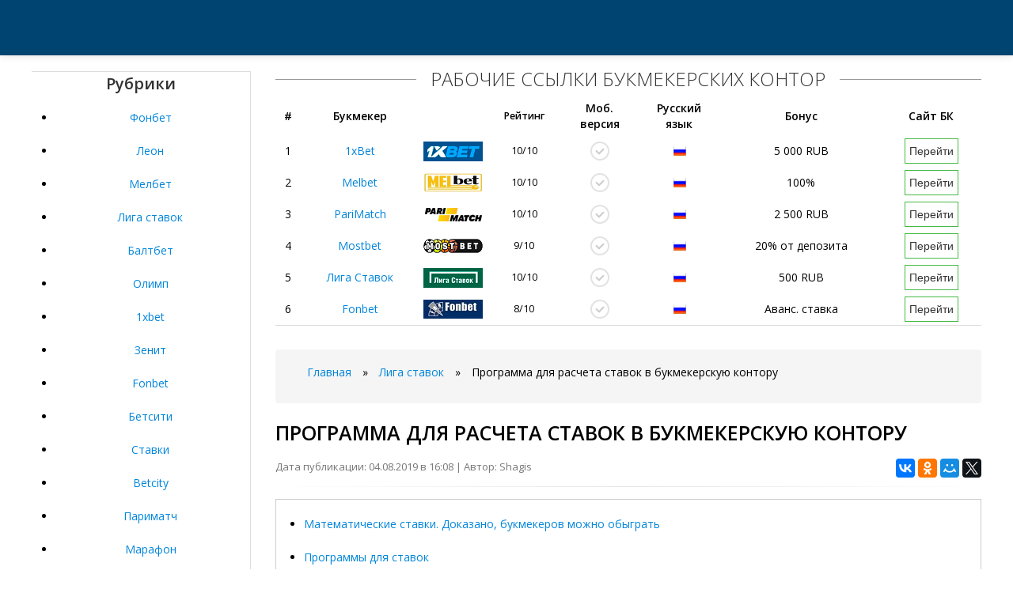

--- FILE ---
content_type: text/html; charset=UTF-8
request_url: http://tdelga.ru/liga-stavok/programma-dlya-rascheta-stavok-v-bukmekerskuyu-kontoru.html
body_size: 8414
content:
<!DOCTYPE html PUBLIC "-//W3C//DTD XHTML 1.0 Transitional//EN" "http://www.w3.org/TR/xhtml1/DTD/xhtml1-transitional.dtd">
<html xmlns="http://www.w3.org/1999/xhtml" xml:lang="ru" lang="ru">
<head>
      <meta http-equiv="Content-Type" content="text/html; charset=UTF-8"/>
      <title>Программа для расчета ставок в букмекерскую контору</title>
	  <meta name="description" content="Программы для ставок на спорт" />
      <link rel="alternate" type="application/rss+xml" title="Все о сайтах БК" href="http://tdelga.ru/rss.php" />
      <meta name="viewport" content="width=device-width, initial-scale=1.0">
      <link href="http://tdelga.ru/css/bootstrap.css" rel="stylesheet"/>
      <link href="http://tdelga.ru/css/bootstrap-responsive.css" rel="stylesheet"/>
      <link href="http://tdelga.ru/css/city.css" rel="stylesheet"/>
      <link href="http://tdelga.ru/css/engine.css" rel="stylesheet"/>
	  <script type="text/javascript" src="https://ajax.googleapis.com/ajax/libs/jquery/3.2.1/jquery.min.js"></script>
	  <link rel="canonical" href="http://tdelga.ru/liga-stavok/programma-dlya-rascheta-stavok-v-bukmekerskuyu-kontoru.html"/>
      <!-- Le HTML5 shim, for IE6-8 support of HTML5 elements -->
      <!--[if lt IE 9]>
      <script src="http://tdelga.ru/js/html5shiv.js"></script>
      <![endif]-->
      <link rel="shortcut icon" href="http://tdelga.ru/favicon.ico" type="image/x-icon"/>
      <link rel="icon" href="http://tdelga.ru/favicon.ico" type="image/x-icon"/>
   </head>
   <body>
   <!-- Rating@Mail.ru counter -->
<script type="text/javascript">
var _tmr = window._tmr || (window._tmr = []);
_tmr.push({id: "3061766", type: "pageView", start: (new Date()).getTime()});
(function (d, w, id) {
  if (d.getElementById(id)) return;
  var ts = d.createElement("script"); ts.type = "text/javascript"; ts.async = true; ts.id = id;
  ts.src = (d.location.protocol == "https:" ? "https:" : "http:") + "//top-fwz1.mail.ru/js/code.js";
  var f = function () {var s = d.getElementsByTagName("script")[0]; s.parentNode.insertBefore(ts, s);};
  if (w.opera == "[object Opera]") { d.addEventListener("DOMContentLoaded", f, false); } else { f(); }
})(document, window, "topmailru-code");
</script><noscript><div>
<img src="//top-fwz1.mail.ru/counter?id=3061766;js=na" style="border:0;position:absolute;left:-9999px;" alt="" />
</div></noscript>
<!-- //Rating@Mail.ru counter -->

      	<!-- Меню навигации -->
      <nav>
         <div data-spy="affix" data-offset-top="70" class="navbar navbar-fixed-top affix-top">
            <div class="navbar-inner">
            </div>
         </div>
      </nav>      <div class="m20 cn"></div>
      <div class="container top-layer">
         <div class="row-fluid">
                        <aside>
               <div class="span3 grey-sidebar" style="text-align: center">
                  <div class="h6-title"><span>Рубрики</span></div>
                  
                    <div class="sidebar-list">
                    <ul>
<li><a href="http://tdelga.ru/fonbet/">Фонбет</a></li>
<li><a href="http://tdelga.ru/leon/">Леон</a></li>
<li><a href="http://tdelga.ru/melbet/">Мелбет</a></li>
<li><a href="http://tdelga.ru/liga-stavok/">Лига ставок</a></li>
<li><a href="http://tdelga.ru/baltbet/">Балтбет</a></li>
<li><a href="http://tdelga.ru/olimp/">Олимп</a></li>
<li><a href="http://tdelga.ru/1xbet/">1xbet</a></li>
<li><a href="http://tdelga.ru/zenit/">Зенит</a></li>
<li><a href="http://tdelga.ru/fonbet/">Fonbet</a></li>
<li><a href="http://tdelga.ru/betsiti/">Бетсити</a></li>
<li><a href="http://tdelga.ru/stavki/">Ставки</a></li>
<li><a href="http://tdelga.ru/betcity/">Betcity</a></li>
<li><a href="http://tdelga.ru/parimatch/">Париматч</a></li>
<li><a href="http://tdelga.ru/marafon/">Марафон</a></li>
</ul>
  
                    </div>
                  
                  <div style="margin-bottom:15px;overflow:hidden;"></div>
                  <div>&nbsp;</div>
                  <div class="h6-title"><span>Популярное на сайте</span></div>
                  
                    <div class="sidebar-list">
<ul>
	<li><a href="http://tdelga.ru/olimp/leon-evil.html">Leon evil</a></li>
	<li><a href="http://tdelga.ru/1xbet/kak-voyti-na-1xbet-po-nomeru-scheta.html">Как войти на 1xbet по номеру счета</a></li>
	<li><a href="http://tdelga.ru/stavki/total-chet-chto-takoe-v-stavkah-na.html">Тотал чет что такое в ставках на</a></li>
	<li><a href="http://tdelga.ru/zenit/bukmekerskie-kontori-kaliningrad.html">Букмекерские конторы калининград</a></li>
	<li><a href="http://tdelga.ru/zenit/rabota-administratorom-v-bukmekerskaya-kontora.html">Работа администратором в букмекерская контора</a></li>
	<li><a href="http://tdelga.ru/fonbet/legalizatsiya-bukmekerskaya-kontora.html">Легализация букмекерская контора</a></li>
	<li><a href="http://tdelga.ru/baltbet/pinakl-bk-ofitsialniy-sayt-vhod.html">Пинакл бк официальный сайт вход</a></li>
	<li><a href="http://tdelga.ru/marafon/marafon-bukmekerskaya-kontora-novaya.html">Марафон букмекерская контора новая</a></li>
	<li><a href="http://tdelga.ru/liga-stavok/besproigrishnie-strategii-stavok-na-sport-live.html">Беспроигрышные стратегии ставок на спорт live</a></li>
	<li><a href="http://tdelga.ru/melbet/bukmekerskie-grafiki.html">Букмекерские графики</a></li>
			</ul> 
                    </div>
                  
               </div>
            </aside>            <!-- end span4 sidebar content -->
            <div class="span9">
               <div id="bk-rating5">
                  <div>
                     <span class="h6-span">Рабочие ссылки букмекерских контор</span>
                     <div class="row-fluid mb">
                        <table id="bk-rating-home" class="table-condensed table-m-rating">
                           <thead>
                              <tr>
                                 <th>#</th>
                                 <th>Букмекер</th>
                                 <th>&nbsp;</th>
                                 <th class="rating">Рейтинг</th>
                                 <th class="in-td-yes-gray1">Моб.<br>версия</th>
                                 <th class="in-td-rus-m1">Русский<br>язык</th>
                                 <th class="bonus">Бонус</th>
                                 <th>Сайт БК</th>
                              </tr>
                           </thead>
                           <tbody>
                              
                              <tr>
                                 <td>1</td>
                                 <!--noindex--><td><a href="#" id="/go.php?site=1" onclick="window.open('/go.php?site=1') ; return false" rel="nofollow">1xBet</a></td>
                                 <td class="m-rating-1xbet" onmouseover="this.style.cursor=&#39;pointer&#39;" onclick="window.open(&#39;/go.php?site=1&#39;,&#39;_blank&#39;)" style="cursor: pointer;">&nbsp;</td><!--/noindex-->
                                 <td class="rating">10/10</td>
                                 <td class="in-td-yes-gray">&nbsp;</td>
                                 <td class="in-td-rus-m">&nbsp;</td>
                                 <td class="bonus">5 000 RUB</td>
                                 <!--noindex--><td><a href="#" id="/go.php?site=1" onclick="window.open('/go.php?site=1') ; return false" rel="nofollow"><button class="btn-001-m" type="button">Перейти</button></a></td><!--/noindex-->
                              </tr>
                              <tr>
                                <td>2</td>
                                <!--noindex--><td><a href="/go.php?site=3" rel="nofollow">Melbet</a></td>
                                <td class="m-rating-fonbet" onmouseover="this.style.cursor='pointer'" onclick="window.open(&#39;/go.php?site=3&#39;,&#39;_blank&#39;)" style="cursor: pointer;">&nbsp;</td><!--/noindex-->
                                <td class="rating">10/10</td>
                                <td class="in-td-yes-gray">&nbsp;</td>
                                <td class="in-td-rus-m">&nbsp;</td>
                                <td class="bonus">100%</td>
                                <!--noindex--><td><a href="/go.php?site=3" rel="nofollow"><button class="btn-001-m" type="button">Перейти</button></a></td><!--/noindex-->
                              </tr>
                              <tr>
                                <td>3</td>
                                <!--noindex--><td><a href="/go.php?site=2" rel="nofollow">PariMatch</a></td>
                                <td class="m-rating-parimatch" onmouseover="this.style.cursor='pointer'" onclick="window.open(&#39;/go.php?site=2&#39;,&#39;_blank&#39;)" style="cursor: pointer;">&nbsp;</td><!--/noindex-->
                                <td class="rating">10/10</td>
                                <td class="in-td-yes-gray">&nbsp;</td>
                                <td class="in-td-rus-m">&nbsp;</td>
                                <td class="bonus">2 500 RUB</td>
                               <!--noindex--><td><a href="/go.php?site=2" rel="nofollow"><button class="btn-001-m" type="button">Перейти</button></a></td><!--/noindex-->
                              </tr>
							  
							  <tr>
                                 <td>4</td>
                                 <!--noindex--><td><a href="/go.php?site=4" rel="nofollow">Mostbet</a></td>
                                 <td class="m-rating-winline" onmouseover="this.style.cursor=&#39;pointer&#39;" onclick="window.open(&#39;/go.php?site=4&#39;,&#39;_blank&#39;)" style="cursor: pointer;">&nbsp;</td><!--/noindex-->
                                 <td class="rating">9/10</td>
                                 <td class="in-td-yes-gray">&nbsp;</td>
                                 <td class="in-td-rus-m">&nbsp;</td>
                                 <td class="bonus">20% от депозита</td>
                                 <!--noindex--><td><a href="/go.php?site=4" rel="nofollow"><button class="btn-001-m" type="button">Перейти</button></a></td><!--/noindex-->
                              </tr>
                              
                              <tr>
                                 <td>5</td>
                                 <!--noindex--><td><a href="/go.php?site=6" rel="nofollow">Лига Ставок</a></td>
                                 <td class="m-rating-leonru" onmouseover="this.style.cursor=&#39;pointer&#39;" onclick="window.open(&#39;/go.php?site=6&#39;,&#39;_blank&#39;)" style="cursor: pointer;">&nbsp;</td><!--/noindex-->
                                 <td class="rating">10/10</td>
                                 <td class="in-td-yes-gray">&nbsp;</td>
                                 <td class="in-td-rus-m">&nbsp;</td>
                                 <td class="bonus">500 RUB</td>
                                 <!--noindex--><td><a href="/go.php?site=6" rel="nofollow"><button class="btn-001-m" type="button">Перейти</button></a></td><!--/noindex-->
                              </tr>
                              
                              
                              <tr>
                                 <td>6</td>
                                 <!--noindex--><td><a href="/go.php?site=7" rel="nofollow">Fonbet</a></td>
                                 <td class="m-rating-marathon" onmouseover="this.style.cursor=&#39;pointer&#39;" onclick="window.open(&#39;/go.php?site=7&#39;,&#39;_blank&#39;)" style="cursor: pointer;">&nbsp;</td><!--/noindex-->
                                 <td class="rating">8/10</td>
                                 <td class="in-td-yes-gray">&nbsp;</td>
                                 <td class="in-td-rus-m">&nbsp;</td>
                                 <td class="bonus">Аванс. ставка</td>
                                 <!--noindex--><td><a href="/go.php?site=7" rel="nofollow"><button class="btn-001-m" type="button">Перейти</button></a></td><!--/noindex-->
                              </tr>
                           </tbody>
                        </table>
                     </div>
                  </div>
               </div>  
			  
			
			  <div class="breadcrumb"><ul>
	<li id="bx_breadcrumb_0" itemscope="" itemtype="http://data-vocabulary.org/Breadcrumb" itemref="bx_breadcrumb_1">
	<a href="/" title="Главная" itemprop="url">
<span itemprop="title">Главная</span></a></li>
		<li><span class="arrow">»</span></li>
		<li id="bx_breadcrumb_1" itemscope="" itemtype="http://data-vocabulary.org/Breadcrumb" itemprop="child" itemref="bx_breadcrumb_2">	
		<a href="http://tdelga.ru/liga-stavok/" title="Лига ставок" itemprop="url"><span itemprop="title">Лига ставок</span></a></li>
		<li><span class="arrow">»</span></li>
		<li id="bx_breadcrumb_2" itemscope="" itemtype="http://data-vocabulary.org/Breadcrumb" itemprop="child">
		<span itemprop="title">Программа для расчета ставок в букмекерскую контору</span></li>
		</ul></div>
			   <section>
                  <div id="dle-content" itemscope="" itemtype="http://schema.org/Article">
                     <h1 itemprop="name">Программа для расчета ставок в букмекерскую контору</h1>
                     <div class="pull-right">
                        <script src="//yastatic.net/es5-shims/0.0.2/es5-shims.min.js"></script>
                        <script src="//yastatic.net/share2/share.js"></script>
                        <div class="ya-share2" data-services="vkontakte,facebook,odnoklassniki,moimir,gplus,twitter"></div>
                     </div>
					 <span class="post-meta">Дата публикации: 04.08.2019 в 16:08 | Автор: Shagis</span>
                     <hr class="soften">
                     <div itemprop="articleBody">
                        <div style="border:1px solid #ccc;margin: 0px 0 20px 0px;align-items:center; padding: 10px;">
                            <ul><li><a href="#p1">Математические ставки. Доказано, букмекеров можно обыграть</a></li>
                            <li><a href="#p2">Программы для ставок</a></li>
                            <li><a href="#p3">Найдена лучшая букмекерская программа расчета коэффициентов</a></li></ul></div>
							<p>Новичкам будет достаточно воспользоваться популярными сервисами по демократичным расценкам. Выбор профи — более дорогие и продвинутые сканеры. Есть у таких сервисов и программ и недостатки.</p>
<p>Например, может не быть русского языка, мобильного приложения, широкого выбора анализируемых видов спорта или БК.</p><a name="p2"></a><h2>Программы для ставок</h2><p>Если говорить о минусах сканеров, то это высокие цены для многих пользователей, не всегда стабильная работа. Надо также понимать, что букмекерские конторы отслеживают использование подобных программ, что грозит урезанием максимумов в лучшем случае и блокировкой аккаунта — в худшем. Главное преимущество любого сервиса и программы — экономия времени и сил беттора на проведение анализа. Важно правильно и грамотно использовать возможности, которые они предоставляют, чтобы побеждать.</p>
<p>Betonmobile не проводит игр на деньги. Информация носит ознакомительный характер. Полное или частичное копирование материалов сайта разрешено только при обязательном указании прямой гиперссылки на сайт Betonmobile.</p><div id="attachment_13" class="size-large wp-image-13" style="text-align: center;">
                                 <p><img src="http://tdelga.ru/images/programma-dlya-rascheta-stavok-v-bukmekerskuyu-kontoru.png">
                                 </p>
                              </div><p>Программы для ставок. Показать ещё. Вопросы и замечания: Для сравнения, прогноз наугад дает всего лишь Тогда в ход пошли ставки за часов до начала игры. Результаты оказались такими же обнадеживающими. Прошел еще один этап виртуальной игры на бирже и после его завершения началась не иллюзорная игра на настоящие деньги. Верные своим принципам, исследователи все так же ставили по 50 USD через онлайн кабинет букмекерских контор, когда программа находила выгодные футбольные матчи, с помощью критерия отбора.</p>
<p>В течении 5 месяцев они продолжали делать ставки, для сравнения в таблице приведены результаты случайных ставок во время вымышленной игры на бирже в период Вскоре после этого игры с числами и деньгами прекратились. Ах да, чуть не забыл. По этим адресам можно увидеть все те матчи, на которых букмекерская ставка идет со скидкой:. Вполне возможно, что это исследование будет весомым событием в мире спортивных ставок.</p>
<p>Простая методология, добросовестная работа с полным раскрытием данных и расчетов, никаких темных ящиков, попыток навести тень на плетень. Скорее всего, спустя какое-то время, рынок все-таки найдет ответ и на этот вызов, но пока что есть возможность воспользоваться новым знанием. Было бы неплохо пример написать!</p><div id="attachment_13" class="size-large wp-image-13" style="text-align: center;">
                                 <p><img src="http://tdelga.ru/images/programma-dlya-rascheta-stavok-v-bukmekerskuyu-kontoru-2.jpg">
                                 </p>
                              </div><p>Честно говоря не очень понятно что и от куда берется и кого считать! В этих матчах нужно обязательно ставить на лучший коэффициент, или можно ставить на средний? Если ставить на средний коэффициент, то можно быть в плюсе или нет?</p>
<p>Хорошая попытка. Людей с серьезным матобразованием и дружбой с логикой — этой бредятиной не прошибешь. Увы, таких меньшинство….</p>
<p>Откуда такое недоверие? Кажется там есть ссылки, можете скачать данные и код, проверить. Согласованное среднее… — перевод с термина consensual mean, это ставка, согласованная указанными 32 конторами, общий знаменатель. Истинная вероятность, это соотношение победы, ничьей или поражения команды из общей массы сыгранных матчей. Тупо считается из собранного массива данных. Цитата из фильма, не помню какого: Как это поможет обывателю? Значит так: Никто не говорил, что будет легко.</p><div id="attachment_13" class="size-large wp-image-13" style="text-align: center;">
                                 <p><img src="http://tdelga.ru/images/676254.jpg">
                                 </p>
                              </div><p>В том то и дело, что рынок игровых ставок держится не на гениях математиках кроме тех которые уже работают на букмекераа на лудоманах. Или вот, придумал, как ограбить банк: С большой суммой денег! Ой блин, это ж называется работой… А так-то статья интересная. Уведомления о новых публикациях этого автора будут приходить на электронный адрес, указанный Вами при регистрации на "РБ". Уведомления о новых прогнозах этого эксперта будут приходить на электронный адрес, указанный Вами при регистрации на "РБ".</p>
<p>Это значит что вы больше не будете получать уведомления о новых публикациях этого автора на ваш электронный адрес. Это значит что вы больше не будете получать уведомления о новых прогнозах этого эксперта на ваш электронный адрес.</p><div id="attachment_13" class="wp-caption aligncenter" style="text-align: center;">
							<iframe src="https://www.youtube.com/embed/dqY8_NJvXMw" class="size-large wp-image-13" width="100%" height="350" frameborder="0" allowfullscreen></iframe>
							</div><p>Математические ставки. Доказано, букмекеров можно обыграть Главная Знания Полезные статьи Доказано, букмекеров можно обыграть. Хотите первым получать уведомления о свежих прогнозах? Подпишитесь на Микаела Григоряна. Сведения носят информационный характер.</p>
<p>О. Прогнозы на почту. Теория ставок Найдена лучшая букмекерская программа расчета коэффициентов. Получай новые прогнозы: ВконтактеTelegramInstagram.</p><a name="p3"></a><h2>Найдена лучшая букмекерская программа расчета коэффициентов</h2><p>Бесплатные прогнозы. Теория ставок Критерий Келли - формула расчёта ставок на основе оценки вероятности успеха Очень часто, говоря о стратегиях в азартных играх или спортивных Олимпийские Игры, Чемпионаты Мира и Европы: Где узнать результаты тенниса за вчера или сегодня?</p>
<p>Как узнать результаты теннисных матчей, на которые были сделаны ставки? Где найти в Почему не надо сразу отыгрываться в случае проигрыша ставки? Одной из наиболее распространенных ошибок игроков букмекерских контор является ТБ 1,75 Что такое азиатский тотал на примере ТБ 1,75? Статьи о спорте Универсальные боксеры: Какой должна быть экипировка современного биатлониста?</p><a name="p1"></a><h2>Математические ставки. Доказано, букмекеров можно обыграть</h2><p>Современный биатлон — это не только новые стадионы, трассы и правила, но и Как судья может наказывать хоккеистов за нарушения? Во время матча хоккеистам разрешается использовать различные приёмы силовой игры в Словарь спорта Синко Кого в футболе называют синко? Построить забор Что означает построить забор в биатлоне?</p>
<p>Какая итальянская команда носит прозвище Словарь букмекера Земляные черви Кто такие земляные черви, если говорят о ставках на спорт? Each Way Фактически это одна из разновидностей ставки-экспресса, в которую включены два исхода — победа лошади данная ставка особенно</p>
                     </div>
                  </div>
         </section>
               <p>&nbsp;</p>
            </div>
         </div>
      </div>
      <footer class="footer">
         <div class="container">
            <div class="row-fluid">
               <div class="span8">
                  <ul class="footer-links" >
                     <li><a href="http://tdelga.ru/rss.php">RSS feed</a></li>
                     <li class="muted">·</li>
                     <li><a href="http://tdelga.ru/sitemap.xml">Карта сайта</a></li>
                     <li class="muted">·</li>
                  </ul>
                  <hr>
                  <p>Copyright © 2019 | 
				  <!--LiveInternet counter--><script type="text/javascript">
document.write('<a href="//www.liveinternet.ru/click;marafon10" '+
'target="_blank"><img src="//counter.yadro.ru/hit;marafon10?t50.6;r'+
escape(document.referrer)+((typeof(screen)=='undefined')?'':
';s'+screen.width+'*'+screen.height+'*'+(screen.colorDepth?
screen.colorDepth:screen.pixelDepth))+';u'+escape(document.URL)+
';h'+escape(document.title.substring(0,150))+';'+Math.random()+
'" alt="" title="LiveInternet" '+
'border="0" width="31" height="31"><\/a>')
</script><!--/LiveInternet-->
</p>
               </div>
            </div>
         </div>
      </footer>
      <script src="http://tdelga.ru/js/bootstrap.min.js"></script>
      <script>
         $('#navbar').scrollspy({
           offset: 0
         });
      </script>
      <script type="text/javascript">
         (function($){
         $('.row-fluid ul.thumbnails li.span6:nth-child(2n + 3)').css('margin-left','0px');
         $('.row-fluid ul.thumbnails li.span4:nth-child(3n + 4)').css('margin-left','0px');
         $('.row-fluid ul.thumbnails li.span3:nth-child(4n + 5)').css('margin-left','0px'); 
         })(jQuery);
         
         $(document).ready(function()
         {
             if (navigator.appName == "Opera")
             {
                 $('#myModal').removeClass('fades');
             }
         });
         
      </script>
      <script type="text/javascript">
         $(document).ready(function(){
          $('#oceanCarousel, #musiciansCarousel').carousel({
          interval: 3000
          });     
          
         });
         
      </script>   <script defer src="https://static.cloudflareinsights.com/beacon.min.js/vcd15cbe7772f49c399c6a5babf22c1241717689176015" integrity="sha512-ZpsOmlRQV6y907TI0dKBHq9Md29nnaEIPlkf84rnaERnq6zvWvPUqr2ft8M1aS28oN72PdrCzSjY4U6VaAw1EQ==" data-cf-beacon='{"version":"2024.11.0","token":"0f89739aa83b4c819b6d4e485c80c5cb","r":1,"server_timing":{"name":{"cfCacheStatus":true,"cfEdge":true,"cfExtPri":true,"cfL4":true,"cfOrigin":true,"cfSpeedBrain":true},"location_startswith":null}}' crossorigin="anonymous"></script>
</body>


</html>